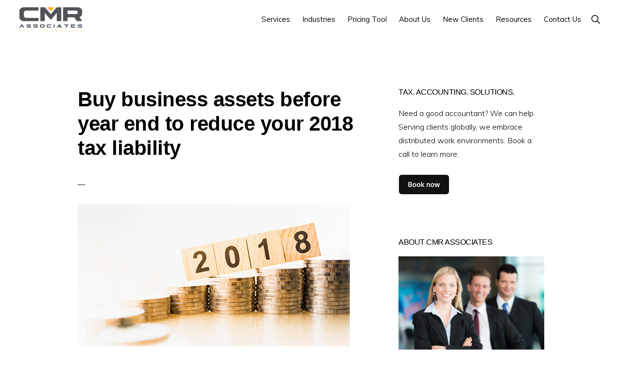

--- FILE ---
content_type: text/html; charset=UTF-8
request_url: https://www.cmrtax.com/news/buy-business-assets-before-year-end-to-reduce-your-2018-tax-liability/
body_size: 65914
content:
<!DOCTYPE html>
<html lang="en-US">
<head >
<meta charset="UTF-8" />
<meta name="viewport" content="width=device-width, initial-scale=1" />
<script>
(()=>{var e={};e.g=function(){if("object"==typeof globalThis)return globalThis;try{return this||new Function("return this")()}catch(e){if("object"==typeof window)return window}}(),function({ampUrl:n,isCustomizePreview:t,isAmpDevMode:r,noampQueryVarName:o,noampQueryVarValue:s,disabledStorageKey:i,mobileUserAgents:a,regexRegex:c}){if("undefined"==typeof sessionStorage)return;const d=new RegExp(c);if(!a.some((e=>{const n=e.match(d);return!(!n||!new RegExp(n[1],n[2]).test(navigator.userAgent))||navigator.userAgent.includes(e)})))return;e.g.addEventListener("DOMContentLoaded",(()=>{const e=document.getElementById("amp-mobile-version-switcher");if(!e)return;e.hidden=!1;const n=e.querySelector("a[href]");n&&n.addEventListener("click",(()=>{sessionStorage.removeItem(i)}))}));const g=r&&["paired-browsing-non-amp","paired-browsing-amp"].includes(window.name);if(sessionStorage.getItem(i)||t||g)return;const u=new URL(location.href),m=new URL(n);m.hash=u.hash,u.searchParams.has(o)&&s===u.searchParams.get(o)?sessionStorage.setItem(i,"1"):m.href!==u.href&&(window.stop(),location.replace(m.href))}({"ampUrl":"https:\/\/www.cmrtax.com\/news\/buy-business-assets-before-year-end-to-reduce-your-2018-tax-liability\/?amp=1","noampQueryVarName":"noamp","noampQueryVarValue":"mobile","disabledStorageKey":"amp_mobile_redirect_disabled","mobileUserAgents":["Mobile","Android","Silk\/","Kindle","BlackBerry","Opera Mini","Opera Mobi"],"regexRegex":"^\\\/((?:.|\\n)+)\\\/([i]*)$","isCustomizePreview":false,"isAmpDevMode":false})})();
</script>
<meta name='robots' content='index, follow, max-image-preview:large, max-snippet:-1, max-video-preview:-1' />

			<style type="text/css">
				.slide-excerpt { width: 30%; }
				.slide-excerpt { top: 0; }
				.slide-excerpt { right: 0; }
				.flexslider { max-width: 1140px; max-height: 445px; }
				.slide-image { max-height: 445px; }
			</style>
	<!-- This site is optimized with the Yoast SEO plugin v25.5 - https://yoast.com/wordpress/plugins/seo/ -->
	<title>Buy business assets before year end to reduce your 2018 tax liability - CMR Associates - Tax | Staffing | 401k Audits</title>
	<link rel="canonical" href="https://www.cmrtax.com/news/buy-business-assets-before-year-end-to-reduce-your-2018-tax-liability/" />
	<meta property="og:locale" content="en_US" />
	<meta property="og:type" content="article" />
	<meta property="og:title" content="Buy business assets before year end to reduce your 2018 tax liability - CMR Associates - Tax | Staffing | 401k Audits" />
	<meta property="og:description" content="Buy business assets before year end to reduce your 2018 tax liability The Tax Cuts and Jobs Act (TCJA) has enhanced two depreciation-related breaks that are popular year-end tax planning tools for businesses. To take advantage of these breaks, you must purchase qualifying assets and place them in service by the end of the tax [&hellip;]" />
	<meta property="og:url" content="https://www.cmrtax.com/news/buy-business-assets-before-year-end-to-reduce-your-2018-tax-liability/" />
	<meta property="og:site_name" content="CMR Associates - Tax | Staffing | 401k Audits" />
	<meta property="article:published_time" content="2018-12-31T03:45:04+00:00" />
	<meta property="article:modified_time" content="2018-12-31T03:45:08+00:00" />
	<meta property="og:image" content="https://www.cmrtax.com/wp-content/uploads/2018/12/Covington-LA-CPA-Tax-Deductions-179.jpg" />
	<meta property="og:image:width" content="560" />
	<meta property="og:image:height" content="292" />
	<meta property="og:image:type" content="image/jpeg" />
	<meta name="author" content="admin" />
	<meta name="twitter:card" content="summary_large_image" />
	<meta name="twitter:label1" content="Written by" />
	<meta name="twitter:data1" content="admin" />
	<meta name="twitter:label2" content="Est. reading time" />
	<meta name="twitter:data2" content="2 minutes" />
	<script type="application/ld+json" class="yoast-schema-graph">{"@context":"https://schema.org","@graph":[{"@type":"Article","@id":"https://www.cmrtax.com/news/buy-business-assets-before-year-end-to-reduce-your-2018-tax-liability/#article","isPartOf":{"@id":"https://www.cmrtax.com/news/buy-business-assets-before-year-end-to-reduce-your-2018-tax-liability/"},"author":{"name":"admin","@id":"https://www.cmrtax.com/#/schema/person/b0079dd033eb4bff815f8de022ae99cf"},"headline":"Buy business assets before year end to reduce your 2018 tax liability","datePublished":"2018-12-31T03:45:04+00:00","dateModified":"2018-12-31T03:45:08+00:00","mainEntityOfPage":{"@id":"https://www.cmrtax.com/news/buy-business-assets-before-year-end-to-reduce-your-2018-tax-liability/"},"wordCount":423,"publisher":{"@id":"https://www.cmrtax.com/#organization"},"image":{"@id":"https://www.cmrtax.com/news/buy-business-assets-before-year-end-to-reduce-your-2018-tax-liability/#primaryimage"},"thumbnailUrl":"https://www.cmrtax.com/wp-content/uploads/2018/12/Covington-LA-CPA-Tax-Deductions-179.jpg","articleSection":["Business Tax Advice"],"inLanguage":"en-US"},{"@type":"WebPage","@id":"https://www.cmrtax.com/news/buy-business-assets-before-year-end-to-reduce-your-2018-tax-liability/","url":"https://www.cmrtax.com/news/buy-business-assets-before-year-end-to-reduce-your-2018-tax-liability/","name":"Buy business assets before year end to reduce your 2018 tax liability - CMR Associates - Tax | Staffing | 401k Audits","isPartOf":{"@id":"https://www.cmrtax.com/#website"},"primaryImageOfPage":{"@id":"https://www.cmrtax.com/news/buy-business-assets-before-year-end-to-reduce-your-2018-tax-liability/#primaryimage"},"image":{"@id":"https://www.cmrtax.com/news/buy-business-assets-before-year-end-to-reduce-your-2018-tax-liability/#primaryimage"},"thumbnailUrl":"https://www.cmrtax.com/wp-content/uploads/2018/12/Covington-LA-CPA-Tax-Deductions-179.jpg","datePublished":"2018-12-31T03:45:04+00:00","dateModified":"2018-12-31T03:45:08+00:00","breadcrumb":{"@id":"https://www.cmrtax.com/news/buy-business-assets-before-year-end-to-reduce-your-2018-tax-liability/#breadcrumb"},"inLanguage":"en-US","potentialAction":[{"@type":"ReadAction","target":["https://www.cmrtax.com/news/buy-business-assets-before-year-end-to-reduce-your-2018-tax-liability/"]}]},{"@type":"ImageObject","inLanguage":"en-US","@id":"https://www.cmrtax.com/news/buy-business-assets-before-year-end-to-reduce-your-2018-tax-liability/#primaryimage","url":"https://www.cmrtax.com/wp-content/uploads/2018/12/Covington-LA-CPA-Tax-Deductions-179.jpg","contentUrl":"https://www.cmrtax.com/wp-content/uploads/2018/12/Covington-LA-CPA-Tax-Deductions-179.jpg","width":560,"height":292},{"@type":"BreadcrumbList","@id":"https://www.cmrtax.com/news/buy-business-assets-before-year-end-to-reduce-your-2018-tax-liability/#breadcrumb","itemListElement":[{"@type":"ListItem","position":1,"name":"Home","item":"https://www.cmrtax.com/"},{"@type":"ListItem","position":2,"name":"Buy business assets before year end to reduce your 2018 tax liability"}]},{"@type":"WebSite","@id":"https://www.cmrtax.com/#website","url":"https://www.cmrtax.com/","name":"CMR Associates - Tax | Staffing | 401k Audits","description":"Accuracy | Solutions | Speed","publisher":{"@id":"https://www.cmrtax.com/#organization"},"potentialAction":[{"@type":"SearchAction","target":{"@type":"EntryPoint","urlTemplate":"https://www.cmrtax.com/?s={search_term_string}"},"query-input":{"@type":"PropertyValueSpecification","valueRequired":true,"valueName":"search_term_string"}}],"inLanguage":"en-US"},{"@type":"Organization","@id":"https://www.cmrtax.com/#organization","name":"CMR Associates, LLC","url":"https://www.cmrtax.com/","logo":{"@type":"ImageObject","inLanguage":"en-US","@id":"https://www.cmrtax.com/#/schema/logo/image/","url":"https://www.cmrtax.com/wp-content/uploads/2022/02/CMR-logo-with-services.jpg","contentUrl":"https://www.cmrtax.com/wp-content/uploads/2022/02/CMR-logo-with-services.jpg","width":1281,"height":358,"caption":"CMR Associates, LLC"},"image":{"@id":"https://www.cmrtax.com/#/schema/logo/image/"}},{"@type":"Person","@id":"https://www.cmrtax.com/#/schema/person/b0079dd033eb4bff815f8de022ae99cf","name":"admin","image":{"@type":"ImageObject","inLanguage":"en-US","@id":"https://www.cmrtax.com/#/schema/person/image/","url":"https://secure.gravatar.com/avatar/5b71332c8df5432f42f1f28d50c768fc1d4afe270f7cdec36b9dfe671f5b5e7d?s=96&d=mm&r=g","contentUrl":"https://secure.gravatar.com/avatar/5b71332c8df5432f42f1f28d50c768fc1d4afe270f7cdec36b9dfe671f5b5e7d?s=96&d=mm&r=g","caption":"admin"},"url":"https://www.cmrtax.com/news/author/admin/"}]}</script>
	<!-- / Yoast SEO plugin. -->


<link rel='dns-prefetch' href='//fonts.googleapis.com' />
<link rel='dns-prefetch' href='//unpkg.com' />
<link rel="alternate" type="application/rss+xml" title="CMR Associates - Tax |  Staffing | 401k Audits &raquo; Feed" href="https://www.cmrtax.com/feed/" />
<link rel="alternate" type="application/rss+xml" title="CMR Associates - Tax |  Staffing | 401k Audits &raquo; Comments Feed" href="https://www.cmrtax.com/comments/feed/" />
<link rel="alternate" title="oEmbed (JSON)" type="application/json+oembed" href="https://www.cmrtax.com/wp-json/oembed/1.0/embed?url=https%3A%2F%2Fwww.cmrtax.com%2Fnews%2Fbuy-business-assets-before-year-end-to-reduce-your-2018-tax-liability%2F" />
<link rel="alternate" title="oEmbed (XML)" type="text/xml+oembed" href="https://www.cmrtax.com/wp-json/oembed/1.0/embed?url=https%3A%2F%2Fwww.cmrtax.com%2Fnews%2Fbuy-business-assets-before-year-end-to-reduce-your-2018-tax-liability%2F&#038;format=xml" />
<style id='wp-img-auto-sizes-contain-inline-css'>
img:is([sizes=auto i],[sizes^="auto," i]){contain-intrinsic-size:3000px 1500px}
/*# sourceURL=wp-img-auto-sizes-contain-inline-css */
</style>
<link rel='stylesheet' id='genesis-blocks-style-css-css' href='https://www.cmrtax.com/wp-content/plugins/genesis-blocks/dist/style-blocks.build.css?ver=1753477313' media='all' />
<link rel='stylesheet' id='monochrome-pro-css' href='https://www.cmrtax.com/wp-content/themes/monochrome-pro/style.css?ver=1.6.1' media='all' />
<style id='monochrome-pro-inline-css'>


		a,
		.entry-meta a:hover,
		.entry-meta a:focus,
		.entry-title a:hover,
		.entry-title a:focus,
		.genesis-nav-menu a:focus,
		.genesis-nav-menu a:hover,
		.genesis-nav-menu .current-menu-item > a,
		.genesis-nav-menu .toggle-header-search:focus,
		.genesis-nav-menu .toggle-header-search:hover,
		.genesis-responsive-menu .genesis-nav-menu a:focus,
		.genesis-responsive-menu .genesis-nav-menu a:hover,
		.sub-menu-toggle:focus,
		.sub-menu-toggle:hover,
		#genesis-mobile-nav-primary:focus,
		#genesis-mobile-nav-primary:hover {
			color: #fdb314;
		}

		@media only screen and (max-width: 1023px) {
			.genesis-responsive-menu .genesis-nav-menu a:focus,
			.genesis-responsive-menu .genesis-nav-menu a:hover,
			.genesis-responsive-menu .genesis-nav-menu .sub-menu .menu-item a:focus,
			.genesis-responsive-menu .genesis-nav-menu .sub-menu .menu-item a:hover,
			.genesis-responsive-menu.nav-primary .genesis-nav-menu .sub-menu .current-menu-item > a {
				color: #fdb314;
			}
		}

		
			.before-footer-cta {
				background-color: #fdb314;
				background: linear-gradient(45deg,#fdb314,#525355);
			}

			.before-footer-cta,
			.before-footer-cta a,
			.before-footer-cta p,
			.before-footer-cta .widget-title {
				color: #000000;
			}
			
		.single .content .entry-content > p:first-of-type {
			font-size: 19px;
			font-style: italic;
			font-weight: 600;
		}
		
/*# sourceURL=monochrome-pro-inline-css */
</style>
<style id='wp-emoji-styles-inline-css'>

	img.wp-smiley, img.emoji {
		display: inline !important;
		border: none !important;
		box-shadow: none !important;
		height: 1em !important;
		width: 1em !important;
		margin: 0 0.07em !important;
		vertical-align: -0.1em !important;
		background: none !important;
		padding: 0 !important;
	}
/*# sourceURL=wp-emoji-styles-inline-css */
</style>
<style id='wp-block-library-inline-css'>
:root{--wp-block-synced-color:#7a00df;--wp-block-synced-color--rgb:122,0,223;--wp-bound-block-color:var(--wp-block-synced-color);--wp-editor-canvas-background:#ddd;--wp-admin-theme-color:#007cba;--wp-admin-theme-color--rgb:0,124,186;--wp-admin-theme-color-darker-10:#006ba1;--wp-admin-theme-color-darker-10--rgb:0,107,160.5;--wp-admin-theme-color-darker-20:#005a87;--wp-admin-theme-color-darker-20--rgb:0,90,135;--wp-admin-border-width-focus:2px}@media (min-resolution:192dpi){:root{--wp-admin-border-width-focus:1.5px}}.wp-element-button{cursor:pointer}:root .has-very-light-gray-background-color{background-color:#eee}:root .has-very-dark-gray-background-color{background-color:#313131}:root .has-very-light-gray-color{color:#eee}:root .has-very-dark-gray-color{color:#313131}:root .has-vivid-green-cyan-to-vivid-cyan-blue-gradient-background{background:linear-gradient(135deg,#00d084,#0693e3)}:root .has-purple-crush-gradient-background{background:linear-gradient(135deg,#34e2e4,#4721fb 50%,#ab1dfe)}:root .has-hazy-dawn-gradient-background{background:linear-gradient(135deg,#faaca8,#dad0ec)}:root .has-subdued-olive-gradient-background{background:linear-gradient(135deg,#fafae1,#67a671)}:root .has-atomic-cream-gradient-background{background:linear-gradient(135deg,#fdd79a,#004a59)}:root .has-nightshade-gradient-background{background:linear-gradient(135deg,#330968,#31cdcf)}:root .has-midnight-gradient-background{background:linear-gradient(135deg,#020381,#2874fc)}:root{--wp--preset--font-size--normal:16px;--wp--preset--font-size--huge:42px}.has-regular-font-size{font-size:1em}.has-larger-font-size{font-size:2.625em}.has-normal-font-size{font-size:var(--wp--preset--font-size--normal)}.has-huge-font-size{font-size:var(--wp--preset--font-size--huge)}.has-text-align-center{text-align:center}.has-text-align-left{text-align:left}.has-text-align-right{text-align:right}.has-fit-text{white-space:nowrap!important}#end-resizable-editor-section{display:none}.aligncenter{clear:both}.items-justified-left{justify-content:flex-start}.items-justified-center{justify-content:center}.items-justified-right{justify-content:flex-end}.items-justified-space-between{justify-content:space-between}.screen-reader-text{border:0;clip-path:inset(50%);height:1px;margin:-1px;overflow:hidden;padding:0;position:absolute;width:1px;word-wrap:normal!important}.screen-reader-text:focus{background-color:#ddd;clip-path:none;color:#444;display:block;font-size:1em;height:auto;left:5px;line-height:normal;padding:15px 23px 14px;text-decoration:none;top:5px;width:auto;z-index:100000}html :where(.has-border-color){border-style:solid}html :where([style*=border-top-color]){border-top-style:solid}html :where([style*=border-right-color]){border-right-style:solid}html :where([style*=border-bottom-color]){border-bottom-style:solid}html :where([style*=border-left-color]){border-left-style:solid}html :where([style*=border-width]){border-style:solid}html :where([style*=border-top-width]){border-top-style:solid}html :where([style*=border-right-width]){border-right-style:solid}html :where([style*=border-bottom-width]){border-bottom-style:solid}html :where([style*=border-left-width]){border-left-style:solid}html :where(img[class*=wp-image-]){height:auto;max-width:100%}:where(figure){margin:0 0 1em}html :where(.is-position-sticky){--wp-admin--admin-bar--position-offset:var(--wp-admin--admin-bar--height,0px)}@media screen and (max-width:600px){html :where(.is-position-sticky){--wp-admin--admin-bar--position-offset:0px}}

/*# sourceURL=wp-block-library-inline-css */
</style><style id='wp-block-image-inline-css'>
.wp-block-image>a,.wp-block-image>figure>a{display:inline-block}.wp-block-image img{box-sizing:border-box;height:auto;max-width:100%;vertical-align:bottom}@media not (prefers-reduced-motion){.wp-block-image img.hide{visibility:hidden}.wp-block-image img.show{animation:show-content-image .4s}}.wp-block-image[style*=border-radius] img,.wp-block-image[style*=border-radius]>a{border-radius:inherit}.wp-block-image.has-custom-border img{box-sizing:border-box}.wp-block-image.aligncenter{text-align:center}.wp-block-image.alignfull>a,.wp-block-image.alignwide>a{width:100%}.wp-block-image.alignfull img,.wp-block-image.alignwide img{height:auto;width:100%}.wp-block-image .aligncenter,.wp-block-image .alignleft,.wp-block-image .alignright,.wp-block-image.aligncenter,.wp-block-image.alignleft,.wp-block-image.alignright{display:table}.wp-block-image .aligncenter>figcaption,.wp-block-image .alignleft>figcaption,.wp-block-image .alignright>figcaption,.wp-block-image.aligncenter>figcaption,.wp-block-image.alignleft>figcaption,.wp-block-image.alignright>figcaption{caption-side:bottom;display:table-caption}.wp-block-image .alignleft{float:left;margin:.5em 1em .5em 0}.wp-block-image .alignright{float:right;margin:.5em 0 .5em 1em}.wp-block-image .aligncenter{margin-left:auto;margin-right:auto}.wp-block-image :where(figcaption){margin-bottom:1em;margin-top:.5em}.wp-block-image.is-style-circle-mask img{border-radius:9999px}@supports ((-webkit-mask-image:none) or (mask-image:none)) or (-webkit-mask-image:none){.wp-block-image.is-style-circle-mask img{border-radius:0;-webkit-mask-image:url('data:image/svg+xml;utf8,<svg viewBox="0 0 100 100" xmlns="http://www.w3.org/2000/svg"><circle cx="50" cy="50" r="50"/></svg>');mask-image:url('data:image/svg+xml;utf8,<svg viewBox="0 0 100 100" xmlns="http://www.w3.org/2000/svg"><circle cx="50" cy="50" r="50"/></svg>');mask-mode:alpha;-webkit-mask-position:center;mask-position:center;-webkit-mask-repeat:no-repeat;mask-repeat:no-repeat;-webkit-mask-size:contain;mask-size:contain}}:root :where(.wp-block-image.is-style-rounded img,.wp-block-image .is-style-rounded img){border-radius:9999px}.wp-block-image figure{margin:0}.wp-lightbox-container{display:flex;flex-direction:column;position:relative}.wp-lightbox-container img{cursor:zoom-in}.wp-lightbox-container img:hover+button{opacity:1}.wp-lightbox-container button{align-items:center;backdrop-filter:blur(16px) saturate(180%);background-color:#5a5a5a40;border:none;border-radius:4px;cursor:zoom-in;display:flex;height:20px;justify-content:center;opacity:0;padding:0;position:absolute;right:16px;text-align:center;top:16px;width:20px;z-index:100}@media not (prefers-reduced-motion){.wp-lightbox-container button{transition:opacity .2s ease}}.wp-lightbox-container button:focus-visible{outline:3px auto #5a5a5a40;outline:3px auto -webkit-focus-ring-color;outline-offset:3px}.wp-lightbox-container button:hover{cursor:pointer;opacity:1}.wp-lightbox-container button:focus{opacity:1}.wp-lightbox-container button:focus,.wp-lightbox-container button:hover,.wp-lightbox-container button:not(:hover):not(:active):not(.has-background){background-color:#5a5a5a40;border:none}.wp-lightbox-overlay{box-sizing:border-box;cursor:zoom-out;height:100vh;left:0;overflow:hidden;position:fixed;top:0;visibility:hidden;width:100%;z-index:100000}.wp-lightbox-overlay .close-button{align-items:center;cursor:pointer;display:flex;justify-content:center;min-height:40px;min-width:40px;padding:0;position:absolute;right:calc(env(safe-area-inset-right) + 16px);top:calc(env(safe-area-inset-top) + 16px);z-index:5000000}.wp-lightbox-overlay .close-button:focus,.wp-lightbox-overlay .close-button:hover,.wp-lightbox-overlay .close-button:not(:hover):not(:active):not(.has-background){background:none;border:none}.wp-lightbox-overlay .lightbox-image-container{height:var(--wp--lightbox-container-height);left:50%;overflow:hidden;position:absolute;top:50%;transform:translate(-50%,-50%);transform-origin:top left;width:var(--wp--lightbox-container-width);z-index:9999999999}.wp-lightbox-overlay .wp-block-image{align-items:center;box-sizing:border-box;display:flex;height:100%;justify-content:center;margin:0;position:relative;transform-origin:0 0;width:100%;z-index:3000000}.wp-lightbox-overlay .wp-block-image img{height:var(--wp--lightbox-image-height);min-height:var(--wp--lightbox-image-height);min-width:var(--wp--lightbox-image-width);width:var(--wp--lightbox-image-width)}.wp-lightbox-overlay .wp-block-image figcaption{display:none}.wp-lightbox-overlay button{background:none;border:none}.wp-lightbox-overlay .scrim{background-color:#fff;height:100%;opacity:.9;position:absolute;width:100%;z-index:2000000}.wp-lightbox-overlay.active{visibility:visible}@media not (prefers-reduced-motion){.wp-lightbox-overlay.active{animation:turn-on-visibility .25s both}.wp-lightbox-overlay.active img{animation:turn-on-visibility .35s both}.wp-lightbox-overlay.show-closing-animation:not(.active){animation:turn-off-visibility .35s both}.wp-lightbox-overlay.show-closing-animation:not(.active) img{animation:turn-off-visibility .25s both}.wp-lightbox-overlay.zoom.active{animation:none;opacity:1;visibility:visible}.wp-lightbox-overlay.zoom.active .lightbox-image-container{animation:lightbox-zoom-in .4s}.wp-lightbox-overlay.zoom.active .lightbox-image-container img{animation:none}.wp-lightbox-overlay.zoom.active .scrim{animation:turn-on-visibility .4s forwards}.wp-lightbox-overlay.zoom.show-closing-animation:not(.active){animation:none}.wp-lightbox-overlay.zoom.show-closing-animation:not(.active) .lightbox-image-container{animation:lightbox-zoom-out .4s}.wp-lightbox-overlay.zoom.show-closing-animation:not(.active) .lightbox-image-container img{animation:none}.wp-lightbox-overlay.zoom.show-closing-animation:not(.active) .scrim{animation:turn-off-visibility .4s forwards}}@keyframes show-content-image{0%{visibility:hidden}99%{visibility:hidden}to{visibility:visible}}@keyframes turn-on-visibility{0%{opacity:0}to{opacity:1}}@keyframes turn-off-visibility{0%{opacity:1;visibility:visible}99%{opacity:0;visibility:visible}to{opacity:0;visibility:hidden}}@keyframes lightbox-zoom-in{0%{transform:translate(calc((-100vw + var(--wp--lightbox-scrollbar-width))/2 + var(--wp--lightbox-initial-left-position)),calc(-50vh + var(--wp--lightbox-initial-top-position))) scale(var(--wp--lightbox-scale))}to{transform:translate(-50%,-50%) scale(1)}}@keyframes lightbox-zoom-out{0%{transform:translate(-50%,-50%) scale(1);visibility:visible}99%{visibility:visible}to{transform:translate(calc((-100vw + var(--wp--lightbox-scrollbar-width))/2 + var(--wp--lightbox-initial-left-position)),calc(-50vh + var(--wp--lightbox-initial-top-position))) scale(var(--wp--lightbox-scale));visibility:hidden}}
/*# sourceURL=https://www.cmrtax.com/wp-includes/blocks/image/style.min.css */
</style>
<style id='global-styles-inline-css'>
:root{--wp--preset--aspect-ratio--square: 1;--wp--preset--aspect-ratio--4-3: 4/3;--wp--preset--aspect-ratio--3-4: 3/4;--wp--preset--aspect-ratio--3-2: 3/2;--wp--preset--aspect-ratio--2-3: 2/3;--wp--preset--aspect-ratio--16-9: 16/9;--wp--preset--aspect-ratio--9-16: 9/16;--wp--preset--color--black: #000000;--wp--preset--color--cyan-bluish-gray: #abb8c3;--wp--preset--color--white: #ffffff;--wp--preset--color--pale-pink: #f78da7;--wp--preset--color--vivid-red: #cf2e2e;--wp--preset--color--luminous-vivid-orange: #ff6900;--wp--preset--color--luminous-vivid-amber: #fcb900;--wp--preset--color--light-green-cyan: #7bdcb5;--wp--preset--color--vivid-green-cyan: #00d084;--wp--preset--color--pale-cyan-blue: #8ed1fc;--wp--preset--color--vivid-cyan-blue: #0693e3;--wp--preset--color--vivid-purple: #9b51e0;--wp--preset--color--theme-primary: #fdb314;--wp--preset--color--theme-secondary: #0066cc;--wp--preset--gradient--vivid-cyan-blue-to-vivid-purple: linear-gradient(135deg,rgb(6,147,227) 0%,rgb(155,81,224) 100%);--wp--preset--gradient--light-green-cyan-to-vivid-green-cyan: linear-gradient(135deg,rgb(122,220,180) 0%,rgb(0,208,130) 100%);--wp--preset--gradient--luminous-vivid-amber-to-luminous-vivid-orange: linear-gradient(135deg,rgb(252,185,0) 0%,rgb(255,105,0) 100%);--wp--preset--gradient--luminous-vivid-orange-to-vivid-red: linear-gradient(135deg,rgb(255,105,0) 0%,rgb(207,46,46) 100%);--wp--preset--gradient--very-light-gray-to-cyan-bluish-gray: linear-gradient(135deg,rgb(238,238,238) 0%,rgb(169,184,195) 100%);--wp--preset--gradient--cool-to-warm-spectrum: linear-gradient(135deg,rgb(74,234,220) 0%,rgb(151,120,209) 20%,rgb(207,42,186) 40%,rgb(238,44,130) 60%,rgb(251,105,98) 80%,rgb(254,248,76) 100%);--wp--preset--gradient--blush-light-purple: linear-gradient(135deg,rgb(255,206,236) 0%,rgb(152,150,240) 100%);--wp--preset--gradient--blush-bordeaux: linear-gradient(135deg,rgb(254,205,165) 0%,rgb(254,45,45) 50%,rgb(107,0,62) 100%);--wp--preset--gradient--luminous-dusk: linear-gradient(135deg,rgb(255,203,112) 0%,rgb(199,81,192) 50%,rgb(65,88,208) 100%);--wp--preset--gradient--pale-ocean: linear-gradient(135deg,rgb(255,245,203) 0%,rgb(182,227,212) 50%,rgb(51,167,181) 100%);--wp--preset--gradient--electric-grass: linear-gradient(135deg,rgb(202,248,128) 0%,rgb(113,206,126) 100%);--wp--preset--gradient--midnight: linear-gradient(135deg,rgb(2,3,129) 0%,rgb(40,116,252) 100%);--wp--preset--font-size--small: 14px;--wp--preset--font-size--medium: 20px;--wp--preset--font-size--large: 22px;--wp--preset--font-size--x-large: 42px;--wp--preset--font-size--normal: 18px;--wp--preset--font-size--larger: 26px;--wp--preset--spacing--20: 0.44rem;--wp--preset--spacing--30: 0.67rem;--wp--preset--spacing--40: 1rem;--wp--preset--spacing--50: 1.5rem;--wp--preset--spacing--60: 2.25rem;--wp--preset--spacing--70: 3.38rem;--wp--preset--spacing--80: 5.06rem;--wp--preset--shadow--natural: 6px 6px 9px rgba(0, 0, 0, 0.2);--wp--preset--shadow--deep: 12px 12px 50px rgba(0, 0, 0, 0.4);--wp--preset--shadow--sharp: 6px 6px 0px rgba(0, 0, 0, 0.2);--wp--preset--shadow--outlined: 6px 6px 0px -3px rgb(255, 255, 255), 6px 6px rgb(0, 0, 0);--wp--preset--shadow--crisp: 6px 6px 0px rgb(0, 0, 0);}:where(.is-layout-flex){gap: 0.5em;}:where(.is-layout-grid){gap: 0.5em;}body .is-layout-flex{display: flex;}.is-layout-flex{flex-wrap: wrap;align-items: center;}.is-layout-flex > :is(*, div){margin: 0;}body .is-layout-grid{display: grid;}.is-layout-grid > :is(*, div){margin: 0;}:where(.wp-block-columns.is-layout-flex){gap: 2em;}:where(.wp-block-columns.is-layout-grid){gap: 2em;}:where(.wp-block-post-template.is-layout-flex){gap: 1.25em;}:where(.wp-block-post-template.is-layout-grid){gap: 1.25em;}.has-black-color{color: var(--wp--preset--color--black) !important;}.has-cyan-bluish-gray-color{color: var(--wp--preset--color--cyan-bluish-gray) !important;}.has-white-color{color: var(--wp--preset--color--white) !important;}.has-pale-pink-color{color: var(--wp--preset--color--pale-pink) !important;}.has-vivid-red-color{color: var(--wp--preset--color--vivid-red) !important;}.has-luminous-vivid-orange-color{color: var(--wp--preset--color--luminous-vivid-orange) !important;}.has-luminous-vivid-amber-color{color: var(--wp--preset--color--luminous-vivid-amber) !important;}.has-light-green-cyan-color{color: var(--wp--preset--color--light-green-cyan) !important;}.has-vivid-green-cyan-color{color: var(--wp--preset--color--vivid-green-cyan) !important;}.has-pale-cyan-blue-color{color: var(--wp--preset--color--pale-cyan-blue) !important;}.has-vivid-cyan-blue-color{color: var(--wp--preset--color--vivid-cyan-blue) !important;}.has-vivid-purple-color{color: var(--wp--preset--color--vivid-purple) !important;}.has-black-background-color{background-color: var(--wp--preset--color--black) !important;}.has-cyan-bluish-gray-background-color{background-color: var(--wp--preset--color--cyan-bluish-gray) !important;}.has-white-background-color{background-color: var(--wp--preset--color--white) !important;}.has-pale-pink-background-color{background-color: var(--wp--preset--color--pale-pink) !important;}.has-vivid-red-background-color{background-color: var(--wp--preset--color--vivid-red) !important;}.has-luminous-vivid-orange-background-color{background-color: var(--wp--preset--color--luminous-vivid-orange) !important;}.has-luminous-vivid-amber-background-color{background-color: var(--wp--preset--color--luminous-vivid-amber) !important;}.has-light-green-cyan-background-color{background-color: var(--wp--preset--color--light-green-cyan) !important;}.has-vivid-green-cyan-background-color{background-color: var(--wp--preset--color--vivid-green-cyan) !important;}.has-pale-cyan-blue-background-color{background-color: var(--wp--preset--color--pale-cyan-blue) !important;}.has-vivid-cyan-blue-background-color{background-color: var(--wp--preset--color--vivid-cyan-blue) !important;}.has-vivid-purple-background-color{background-color: var(--wp--preset--color--vivid-purple) !important;}.has-black-border-color{border-color: var(--wp--preset--color--black) !important;}.has-cyan-bluish-gray-border-color{border-color: var(--wp--preset--color--cyan-bluish-gray) !important;}.has-white-border-color{border-color: var(--wp--preset--color--white) !important;}.has-pale-pink-border-color{border-color: var(--wp--preset--color--pale-pink) !important;}.has-vivid-red-border-color{border-color: var(--wp--preset--color--vivid-red) !important;}.has-luminous-vivid-orange-border-color{border-color: var(--wp--preset--color--luminous-vivid-orange) !important;}.has-luminous-vivid-amber-border-color{border-color: var(--wp--preset--color--luminous-vivid-amber) !important;}.has-light-green-cyan-border-color{border-color: var(--wp--preset--color--light-green-cyan) !important;}.has-vivid-green-cyan-border-color{border-color: var(--wp--preset--color--vivid-green-cyan) !important;}.has-pale-cyan-blue-border-color{border-color: var(--wp--preset--color--pale-cyan-blue) !important;}.has-vivid-cyan-blue-border-color{border-color: var(--wp--preset--color--vivid-cyan-blue) !important;}.has-vivid-purple-border-color{border-color: var(--wp--preset--color--vivid-purple) !important;}.has-vivid-cyan-blue-to-vivid-purple-gradient-background{background: var(--wp--preset--gradient--vivid-cyan-blue-to-vivid-purple) !important;}.has-light-green-cyan-to-vivid-green-cyan-gradient-background{background: var(--wp--preset--gradient--light-green-cyan-to-vivid-green-cyan) !important;}.has-luminous-vivid-amber-to-luminous-vivid-orange-gradient-background{background: var(--wp--preset--gradient--luminous-vivid-amber-to-luminous-vivid-orange) !important;}.has-luminous-vivid-orange-to-vivid-red-gradient-background{background: var(--wp--preset--gradient--luminous-vivid-orange-to-vivid-red) !important;}.has-very-light-gray-to-cyan-bluish-gray-gradient-background{background: var(--wp--preset--gradient--very-light-gray-to-cyan-bluish-gray) !important;}.has-cool-to-warm-spectrum-gradient-background{background: var(--wp--preset--gradient--cool-to-warm-spectrum) !important;}.has-blush-light-purple-gradient-background{background: var(--wp--preset--gradient--blush-light-purple) !important;}.has-blush-bordeaux-gradient-background{background: var(--wp--preset--gradient--blush-bordeaux) !important;}.has-luminous-dusk-gradient-background{background: var(--wp--preset--gradient--luminous-dusk) !important;}.has-pale-ocean-gradient-background{background: var(--wp--preset--gradient--pale-ocean) !important;}.has-electric-grass-gradient-background{background: var(--wp--preset--gradient--electric-grass) !important;}.has-midnight-gradient-background{background: var(--wp--preset--gradient--midnight) !important;}.has-small-font-size{font-size: var(--wp--preset--font-size--small) !important;}.has-medium-font-size{font-size: var(--wp--preset--font-size--medium) !important;}.has-large-font-size{font-size: var(--wp--preset--font-size--large) !important;}.has-x-large-font-size{font-size: var(--wp--preset--font-size--x-large) !important;}
/*# sourceURL=global-styles-inline-css */
</style>

<style id='classic-theme-styles-inline-css'>
/*! This file is auto-generated */
.wp-block-button__link{color:#fff;background-color:#32373c;border-radius:9999px;box-shadow:none;text-decoration:none;padding:calc(.667em + 2px) calc(1.333em + 2px);font-size:1.125em}.wp-block-file__button{background:#32373c;color:#fff;text-decoration:none}
/*# sourceURL=/wp-includes/css/classic-themes.min.css */
</style>
<link crossorigin="anonymous" rel='stylesheet' id='monochrome-fonts-css' href='//fonts.googleapis.com/css?family=Muli%3A300%2C300i%2C400%2C400i%2C600%2C600i%7COpen+Sans+Condensed%3A300&#038;ver=1.6.1' media='all' />
<link rel='stylesheet' id='monochrome-ionicons-css' href='//unpkg.com/ionicons@4.1.2/dist/css/ionicons.min.css?ver=1.6.1' media='all' />
<link rel='stylesheet' id='monochrome-pro-gutenberg-css' href='https://www.cmrtax.com/wp-content/themes/monochrome-pro/lib/gutenberg/front-end.css?ver=1.6.1' media='all' />
<style id='monochrome-pro-gutenberg-inline-css'>
.gb-block-post-grid .gb-post-grid-items .gb-block-post-grid-title a:hover {
	color: #fdb314;
}

.site-container .wp-block-button .wp-block-button__link {
	background-color: #0066cc;
}

.wp-block-button .wp-block-button__link:not(.has-background),
.wp-block-button .wp-block-button__link:not(.has-background):focus,
.wp-block-button .wp-block-button__link:not(.has-background):hover {
	color: #ffffff;
}

.site-container .wp-block-button.is-style-outline .wp-block-button__link {
	color: #0066cc;
}

.site-container .wp-block-button.is-style-outline .wp-block-button__link:focus,
.site-container .wp-block-button.is-style-outline .wp-block-button__link:hover {
	color: #2389ef;
}

.site-container .wp-block-pullquote.is-style-solid-color {
	background-color: #0066cc;
}		.site-container .has-small-font-size {
			font-size: 14px;
		}		.site-container .has-normal-font-size {
			font-size: 18px;
		}		.site-container .has-large-font-size {
			font-size: 22px;
		}		.site-container .has-larger-font-size {
			font-size: 26px;
		}		.site-container .has-theme-primary-color,
		.site-container .wp-block-button .wp-block-button__link.has-theme-primary-color,
		.site-container .wp-block-button.is-style-outline .wp-block-button__link.has-theme-primary-color {
			color: #fdb314;
		}

		.site-container .has-theme-primary-background-color,
		.site-container .wp-block-button .wp-block-button__link.has-theme-primary-background-color,
		.site-container .wp-block-pullquote.is-style-solid-color.has-theme-primary-background-color {
			background-color: #fdb314;
		}		.site-container .has-theme-secondary-color,
		.site-container .wp-block-button .wp-block-button__link.has-theme-secondary-color,
		.site-container .wp-block-button.is-style-outline .wp-block-button__link.has-theme-secondary-color {
			color: #0066cc;
		}

		.site-container .has-theme-secondary-background-color,
		.site-container .wp-block-button .wp-block-button__link.has-theme-secondary-background-color,
		.site-container .wp-block-pullquote.is-style-solid-color.has-theme-secondary-background-color {
			background-color: #0066cc;
		}
/*# sourceURL=monochrome-pro-gutenberg-inline-css */
</style>
<link rel='stylesheet' id='wp-block-heading-css' href='https://www.cmrtax.com/wp-includes/blocks/heading/style.min.css?ver=6.9' media='all' />
<link rel='stylesheet' id='wp-block-paragraph-css' href='https://www.cmrtax.com/wp-includes/blocks/paragraph/style.min.css?ver=6.9' media='all' />
<link rel='stylesheet' id='slider_styles-css' href='https://www.cmrtax.com/wp-content/plugins/genesis-responsive-slider/assets/style.css?ver=1.0.1' media='all' />
<script src="https://www.cmrtax.com/wp-includes/js/jquery/jquery.min.js?ver=3.7.1" id="jquery-core-js"></script>
<script src="https://www.cmrtax.com/wp-includes/js/jquery/jquery-migrate.min.js?ver=3.4.1" id="jquery-migrate-js"></script>
<link rel="https://api.w.org/" href="https://www.cmrtax.com/wp-json/" /><link rel="alternate" title="JSON" type="application/json" href="https://www.cmrtax.com/wp-json/wp/v2/posts/3041" /><link rel="EditURI" type="application/rsd+xml" title="RSD" href="https://www.cmrtax.com/xmlrpc.php?rsd" />
<meta name="generator" content="WordPress 6.9" />
<link rel='shortlink' href='https://www.cmrtax.com/?p=3041' />
<link rel="alternate" type="text/html" media="only screen and (max-width: 640px)" href="https://www.cmrtax.com/news/buy-business-assets-before-year-end-to-reduce-your-2018-tax-liability/?amp=1"><!-- Google tag (gtag.js) -->
<script async src="https://www.googletagmanager.com/gtag/js?id=AW-10840416531">
</script>
<script>
  window.dataLayer = window.dataLayer || [];
  function gtag(){dataLayer.push(arguments);}
  gtag('js', new Date());

  gtag('config', 'AW-10840416531');
</script>
<!-- WordPress Facebook Integration Begin -->
<!-- Facebook Pixel Code -->
<script>
!function(f,b,e,v,n,t,s){if(f.fbq)return;n=f.fbq=function(){n.callMethod?
n.callMethod.apply(n,arguments):n.queue.push(arguments)};if(!f._fbq)f._fbq=n;
n.push=n;n.loaded=!0;n.version='2.0';n.queue=[];t=b.createElement(e);t.async=!0;
t.src=v;s=b.getElementsByTagName(e)[0];s.parentNode.insertBefore(t,s)}(window,
document,'script','https://connect.facebook.net/en_US/fbevents.js');
fbq('init', '959443617438927', {}, {
    "agent": "wordpress-6.9-1.7.5"
});

fbq('track', 'PageView', {
    "source": "wordpress",
    "version": "6.9",
    "pluginVersion": "1.7.5"
});

<!-- Support AJAX add to cart -->
if(typeof jQuery != 'undefined') {
  jQuery(document).ready(function($){
    jQuery('body').on('added_to_cart', function(event) {

      // Ajax action.
      $.get('?wc-ajax=fb_inject_add_to_cart_event', function(data) {
        $('head').append(data);
      });

    });
  });
}
<!-- End Support AJAX add to cart -->

</script>
<!-- DO NOT MODIFY -->
<!-- End Facebook Pixel Code -->
<!-- WordPress Facebook Integration end -->
      
<!-- Facebook Pixel Code -->
<noscript>
<img height="1" width="1" style="display:none"
src="https://www.facebook.com/tr?id=959443617438927&ev=PageView&noscript=1"/>
</noscript>
<!-- DO NOT MODIFY -->
<!-- End Facebook Pixel Code -->
    <link rel="amphtml" href="https://www.cmrtax.com/news/buy-business-assets-before-year-end-to-reduce-your-2018-tax-liability/?amp=1"><style>#amp-mobile-version-switcher{left:0;position:absolute;width:100%;z-index:100}#amp-mobile-version-switcher>a{background-color:#444;border:0;color:#eaeaea;display:block;font-family:-apple-system,BlinkMacSystemFont,Segoe UI,Roboto,Oxygen-Sans,Ubuntu,Cantarell,Helvetica Neue,sans-serif;font-size:16px;font-weight:600;padding:15px 0;text-align:center;-webkit-text-decoration:none;text-decoration:none}#amp-mobile-version-switcher>a:active,#amp-mobile-version-switcher>a:focus,#amp-mobile-version-switcher>a:hover{-webkit-text-decoration:underline;text-decoration:underline}</style><link rel="icon" href="https://www.cmrtax.com/wp-content/uploads/2023/03/cropped-PRINTABLE-RESOLUTION-FILE-scaled-1-32x32.jpg" sizes="32x32" />
<link rel="icon" href="https://www.cmrtax.com/wp-content/uploads/2023/03/cropped-PRINTABLE-RESOLUTION-FILE-scaled-1-192x192.jpg" sizes="192x192" />
<link rel="apple-touch-icon" href="https://www.cmrtax.com/wp-content/uploads/2023/03/cropped-PRINTABLE-RESOLUTION-FILE-scaled-1-180x180.jpg" />
<meta name="msapplication-TileImage" content="https://www.cmrtax.com/wp-content/uploads/2023/03/cropped-PRINTABLE-RESOLUTION-FILE-scaled-1-270x270.jpg" />
</head>
<body class="wp-singular post-template-default single single-post postid-3041 single-format-standard wp-custom-logo wp-embed-responsive wp-theme-genesis wp-child-theme-monochrome-pro header-full-width content-sidebar genesis-breadcrumbs-visible featured-image"><div class="site-container"><ul class="genesis-skip-link"><li><a href="#genesis-nav-primary" class="screen-reader-shortcut"> Skip to primary navigation</a></li><li><a href="#genesis-content" class="screen-reader-shortcut"> Skip to main content</a></li><li><a href="#genesis-sidebar-primary" class="screen-reader-shortcut"> Skip to primary sidebar</a></li></ul><header class="site-header"><div class="wrap"><div class="title-area"><a href="https://www.cmrtax.com/" class="custom-logo-link" rel="home"><img width="2823" height="1098" src="https://www.cmrtax.com/wp-content/uploads/2023/05/LOGO-TRANSPPARENCY.png" class="custom-logo" alt="CMR ASSOCIATES CPA - TAX ACCOUNTING | SPEED ACCURACY | SOLUTIONS" decoding="async" fetchpriority="high" srcset="https://www.cmrtax.com/wp-content/uploads/2023/05/LOGO-TRANSPPARENCY.png 2823w, https://www.cmrtax.com/wp-content/uploads/2023/05/LOGO-TRANSPPARENCY-300x117.png 300w, https://www.cmrtax.com/wp-content/uploads/2023/05/LOGO-TRANSPPARENCY-1024x398.png 1024w, https://www.cmrtax.com/wp-content/uploads/2023/05/LOGO-TRANSPPARENCY-768x299.png 768w, https://www.cmrtax.com/wp-content/uploads/2023/05/LOGO-TRANSPPARENCY-1536x597.png 1536w, https://www.cmrtax.com/wp-content/uploads/2023/05/LOGO-TRANSPPARENCY-2048x797.png 2048w" sizes="(max-width: 2823px) 100vw, 2823px" /></a><p class="site-title">CMR Associates - Tax |  Staffing | 401k Audits</p><p class="site-description">Accuracy | Solutions | Speed</p></div><nav class="nav-primary" aria-label="Main" id="genesis-nav-primary"><div class="wrap"><ul id="menu-primary-navigation" class="menu genesis-nav-menu menu-primary js-superfish"><li id="menu-item-3809" class="menu-item menu-item-type-post_type menu-item-object-page menu-item-has-children menu-item-3809"><a href="https://www.cmrtax.com/services/"><span >Services</span></a>
<ul class="sub-menu">
	<li id="menu-item-3785" class="menu-item menu-item-type-post_type menu-item-object-page menu-item-3785"><a href="https://www.cmrtax.com/services/tax-accounting/"><span >Tax Accounting</span></a></li>
	<li id="menu-item-3789" class="menu-item menu-item-type-post_type menu-item-object-page menu-item-3789"><a href="https://www.cmrtax.com/services/business-accounting/"><span >Business Accounting and Fractional CFO</span></a></li>
	<li id="menu-item-3780" class="menu-item menu-item-type-post_type menu-item-object-page menu-item-3780"><a href="https://www.cmrtax.com/services/business-system-implementation/"><span >Business System Implementation</span></a></li>
	<li id="menu-item-4003" class="menu-item menu-item-type-post_type menu-item-object-page menu-item-4003"><a href="https://www.cmrtax.com/401k-audit-services/"><span >401(k) Audit Services</span></a></li>
	<li id="menu-item-3607" class="menu-item menu-item-type-post_type menu-item-object-page menu-item-3607"><a href="https://www.cmrtax.com/services/remote-cpa-staffing/"><span >Remote CPA Staffing</span></a></li>
	<li id="menu-item-3893" class="menu-item menu-item-type-post_type menu-item-object-page menu-item-3893"><a href="https://www.cmrtax.com/services/business-valuation-louisiana/"><span >Business Valuation</span></a></li>
</ul>
</li>
<li id="menu-item-3808" class="menu-item menu-item-type-post_type menu-item-object-page menu-item-has-children menu-item-3808"><a href="https://www.cmrtax.com/industries/"><span >Industries</span></a>
<ul class="sub-menu">
	<li id="menu-item-3777" class="menu-item menu-item-type-post_type menu-item-object-page menu-item-3777"><a href="https://www.cmrtax.com/industries/construction-job-costing-accountant/"><span >Construction &#038; Job Costing Industries</span></a></li>
	<li id="menu-item-3795" class="menu-item menu-item-type-post_type menu-item-object-page menu-item-3795"><a href="https://www.cmrtax.com/industries/real-estate-accountant/"><span >Real Estate Accounting</span></a></li>
	<li id="menu-item-3799" class="menu-item menu-item-type-post_type menu-item-object-page menu-item-3799"><a href="https://www.cmrtax.com/industries/restaurant-accountant-cpa/"><span >Restaurants and Hospitality Accounting</span></a></li>
	<li id="menu-item-3167" class="menu-item menu-item-type-post_type menu-item-object-page menu-item-3167"><a href="https://www.cmrtax.com/industries/doctor-accountant-louisiana/"><span >Doctors</span></a></li>
	<li id="menu-item-3891" class="menu-item menu-item-type-post_type menu-item-object-page menu-item-3891"><a href="https://www.cmrtax.com/industries/retail-accountant-louisiana/"><span >Retail</span></a></li>
	<li id="menu-item-3892" class="menu-item menu-item-type-post_type menu-item-object-page menu-item-3892"><a href="https://www.cmrtax.com/industries/musician-accountant-louisiana/"><span >Musicians</span></a></li>
</ul>
</li>
<li id="menu-item-3994" class="menu-item menu-item-type-post_type menu-item-object-page menu-item-3994"><a href="https://www.cmrtax.com/pricing-tool/"><span >Pricing Tool</span></a></li>
<li id="menu-item-516" class="menu-item menu-item-type-post_type menu-item-object-page menu-item-516"><a href="https://www.cmrtax.com/about-us/"><span >About Us</span></a></li>
<li id="menu-item-3969" class="menu-item menu-item-type-custom menu-item-object-custom menu-item-has-children menu-item-3969"><a href="#"><span >New Clients</span></a>
<ul class="sub-menu">
	<li id="menu-item-3839" class="menu-item menu-item-type-post_type menu-item-object-page menu-item-3839"><a href="https://www.cmrtax.com/newclient/"><span >Onboarding</span></a></li>
</ul>
</li>
<li id="menu-item-3967" class="menu-item menu-item-type-custom menu-item-object-custom menu-item-has-children menu-item-3967"><a href="#"><span >Resources</span></a>
<ul class="sub-menu">
	<li id="menu-item-3914" class="menu-item menu-item-type-post_type menu-item-object-page menu-item-3914"><a href="https://www.cmrtax.com/client-portal/"><span >Client Portal</span></a></li>
	<li id="menu-item-3968" class="menu-item menu-item-type-post_type menu-item-object-page menu-item-3968"><a href="https://www.cmrtax.com/irs-authorization/"><span >IRS Authorization</span></a></li>
</ul>
</li>
<li id="menu-item-562" class="menu-item menu-item-type-post_type menu-item-object-page menu-item-562"><a href="https://www.cmrtax.com/contact-us/"><span >Contact Us</span></a></li>
<li class="menu-item"><a href="#header-search-wrap" aria-controls="header-search-wrap" aria-expanded="false" role="button" class="toggle-header-search"><span class="screen-reader-text">Show Search</span><span class="ionicons ion-ios-search"></span></a></li></ul></div></nav><div id="header-search-wrap" class="header-search-wrap"><form class="search-form" method="get" action="https://www.cmrtax.com/" role="search"><label class="search-form-label screen-reader-text" for="searchform-1">Search this website</label><input class="search-form-input" type="search" name="s" id="searchform-1" placeholder="Search this website"><input class="search-form-submit" type="submit" value="Search"><meta content="https://www.cmrtax.com/?s={s}"></form> <a href="#" role="button" aria-expanded="false" aria-controls="header-search-wrap" class="toggle-header-search close"><span class="screen-reader-text">Hide Search</span><span class="ionicons ion-ios-close"></span></a></div></div></header><div class="site-inner"><div class="content-sidebar-wrap"><main class="content" id="genesis-content"><div class="breadcrumb">You are here: <span class="breadcrumb-link-wrap"><a class="breadcrumb-link" href="https://www.cmrtax.com/"><span class="breadcrumb-link-text-wrap">Home</span></a><meta ></span> <span aria-label="breadcrumb separator">/</span> <span class="breadcrumb-link-wrap"><a class="breadcrumb-link" href="https://www.cmrtax.com/news/category/business-tax-advice/"><span class="breadcrumb-link-text-wrap">Business Tax Advice</span></a><meta ></span> <span aria-label="breadcrumb separator">/</span> Buy business assets before year end to reduce your 2018 tax liability</div><article class="post-3041 post type-post status-publish format-standard has-post-thumbnail category-business-tax-advice entry" aria-label="Buy business assets before year end to reduce your 2018 tax liability"><header class="entry-header"><h1 class="entry-title">Buy business assets before year end to reduce your 2018 tax liability</h1>
</header><div class="entry-content">
<figure class="wp-block-image"><img decoding="async" width="560" height="292" src="https://www.cmrtax.com/wp-content/uploads/2018/12/Covington-LA-CPA-Tax-Deductions-179.jpg" alt="" class="wp-image-3042" srcset="https://www.cmrtax.com/wp-content/uploads/2018/12/Covington-LA-CPA-Tax-Deductions-179.jpg 560w, https://www.cmrtax.com/wp-content/uploads/2018/12/Covington-LA-CPA-Tax-Deductions-179-300x156.jpg 300w" sizes="(max-width: 560px) 100vw, 560px" /></figure>



<h2 class="wp-block-heading">Buy business assets before year end to reduce your 2018 tax liability</h2>



<p>The Tax Cuts and Jobs Act (TCJA) has enhanced two depreciation-related breaks that are popular year-end tax planning tools for businesses. To take advantage of these breaks, you must purchase qualifying assets and place them in service by the end of the tax year. That means there’s still time to reduce your 2018 tax liability with these breaks, but you need to act soon.</p>



<p><strong>Section 179 expensing</strong></p>



<p>Sec. 179 expensing is valuable because it allows businesses to deduct up to 100% of the cost of qualifying assets in Year 1 instead of depreciating the cost over a number of years. Sec. 179 expensing can be used for assets such as equipment, furniture and software. Beginning in 2018, the TCJA expanded the list of qualifying assets to include qualified improvement property, certain property used primarily to furnish lodging and the following improvements to nonresidential real property: roofs, HVAC equipment, fire protection and alarm systems, and security systems.</p>



<p>The maximum Sec. 179 deduction for 2018 is $1 million, up from $510,000 for 2017. The deduction begins to phase out dollar-for-dollar for 2018 when total asset acquisitions for the tax year exceed $2.5 million, up from $2.03 million for 2017.</p>



<p><strong>100% bonus depreciation</strong></p>



<p>For qualified assets that your business places in service in 2018, the TCJA allows you to claim 100% first-year bonus depreciation  compared to 50% in 2017. This break is available when buying computer systems, software, machinery, equipment and office furniture. The TCJA has expanded eligible assets to include <em>used</em> assets; previously, only <em>new</em> assets were eligible.</p>



<p>However, due to a TCJA drafting error, qualified improvement property will be eligible only if a technical correction is issued. Also be aware that, under the TCJA, certain businesses aren’t eligible for bonus depreciation in 2018, such as real estate businesses that elect to deduct 100% of their business interest and auto dealerships with floor plan financing (if the dealership has average annual gross receipts of more than $25 million for the three previous tax years).</p>



<p><strong>Traditional, powerful strategy</strong></p>



<p>Keep in mind that Sec. 179 expensing and bonus depreciation can also be used for business vehicles. So purchasing vehicles before year end could reduce your 2018 tax liability. But, depending on the type of vehicle, additional limits may apply.</p>



<p>Investing in business assets is a traditional and powerful year-end tax planning strategy, and it might make even more sense in 2018 because of the TCJA enhancements to Sec. 179 expensing and bonus depreciation. If you have questions about these breaks or other ways to maximize your depreciation deductions, please contact us.</p>
</div><footer class="entry-footer"><p class="entry-meta"><span class="entry-categories"><a href="https://www.cmrtax.com/news/category/business-tax-advice/" rel="category tag">Business Tax Advice</a></span> </p></footer></article></main><aside class="sidebar sidebar-primary widget-area" role="complementary" aria-label="Primary Sidebar" id="genesis-sidebar-primary"><h2 class="genesis-sidebar-title screen-reader-text">Primary Sidebar</h2><section id="text-20" class="widget widget_text"><div class="widget-wrap"><h3 class="widgettitle widget-title">Tax. Accounting. Solutions.</h3>
			<div class="textwidget"><p>Need a good accountant? We can help. Serving clients globally, we embrace distributed work environments. Book a call to learn more.</p>
<p><script id="setmore_script" type="text/javascript" src = "https://www.cmrtax.com/wp-content/plugins/setmore-appointments/script/setmoreFancyBox.js"></script><a id="Setmore_button_iframe" style="float:none" href=https://booking.setmore.com/scheduleappointment/9d2630a9-78c9-443e-8bb1-868f38992360?lang=> <img decoding="async" border="none" src="https://assets.setmore.com/integration/images/newdesign/others/book-now-button.svg" alt="Book an appointment with Personnel Calendar using SetMore" /></a></p>
</div>
		</div></section>
<section id="featured-page-16" class="widget featured-content featuredpage"><div class="widget-wrap"><h3 class="widgettitle widget-title">About CMR Associates</h3>
<article class="post-512 page type-page status-publish has-post-thumbnail entry" aria-label="About Us"><a href="https://www.cmrtax.com/about-us/" class="aligncenter"><img width="300" height="213" src="https://www.cmrtax.com/wp-content/uploads/2017/07/Covington-CPA-and-Tax-Accountants-Team-300x213.jpeg" class="entry-image attachment-page" alt="Covington CPA and Tax Accountants Team" decoding="async" loading="lazy" srcset="https://www.cmrtax.com/wp-content/uploads/2017/07/Covington-CPA-and-Tax-Accountants-Team-300x213.jpeg 300w, https://www.cmrtax.com/wp-content/uploads/2017/07/Covington-CPA-and-Tax-Accountants-Team-768x546.jpeg 768w, https://www.cmrtax.com/wp-content/uploads/2017/07/Covington-CPA-and-Tax-Accountants-Team-1024x728.jpeg 1024w" sizes="auto, (max-width: 300px) 100vw, 300px" /></a><div class="entry-content"><p>Tax Accounting and Business Consulting:



We provide tax accounting, business accounting, Outsourced CFO, back-office CPA staffing, business system implementation, payroll, business valuation, consulting, and strategic planning services. &#x02026;</p><p class="more-link-wrap"></p></div></article></div></section>
<section id="featured-page-24" class="widget featured-content featuredpage"><div class="widget-wrap"><h3 class="widgettitle widget-title">Publication by CMR Associates</h3>
<article class="post-3644 page type-page status-publish has-post-thumbnail entry" aria-label="Publications"><a href="https://www.cmrtax.com/publications/" class="alignnone"><img width="300" height="200" src="https://www.cmrtax.com/wp-content/uploads/2022/10/excited-hugging-couple-holding-papers-300x200.jpg" class="entry-image attachment-page" alt="Charles Renwick CPA" decoding="async" loading="lazy" srcset="https://www.cmrtax.com/wp-content/uploads/2022/10/excited-hugging-couple-holding-papers-300x200.jpg 300w, https://www.cmrtax.com/wp-content/uploads/2022/10/excited-hugging-couple-holding-papers.jpg 741w" sizes="auto, (max-width: 300px) 100vw, 300px" /></a><div class="entry-content"><p>All of the latest publications from the directors and staff at CMR &#x02026;</p><p class="more-link-wrap"></p></div></article></div></section>
<section id="categories-3" class="widget widget_categories"><div class="widget-wrap"><h3 class="widgettitle widget-title">TAX NEWS AND ADVICE</h3>
<nav aria-label="TAX NEWS AND ADVICE">
			<ul>
					<li class="cat-item cat-item-30"><a href="https://www.cmrtax.com/news/category/business-tax-advice/">Business Tax Advice</a>
</li>
	<li class="cat-item cat-item-29"><a href="https://www.cmrtax.com/news/category/individual-tax-advice/">Individual Tax Advice</a>
</li>
	<li class="cat-item cat-item-58"><a href="https://www.cmrtax.com/news/category/outsourced-accounting/">Outsourced Accounting</a>
</li>
	<li class="cat-item cat-item-55"><a href="https://www.cmrtax.com/news/category/personal-finance/">Personal Finance</a>
</li>
	<li class="cat-item cat-item-59"><a href="https://www.cmrtax.com/news/category/cpa-remote-work/">Remote Work</a>
</li>
			</ul>

			</nav></div></section>
<section id="text-16" class="widget widget_text"><div class="widget-wrap">			<div class="textwidget"><p><a href="https://www.cmrtax.com/tc">Terms and Conditions</a><br />
<a href="https://craf.io/" target="_blank" rel="noopener">Outsourced Accountant CPA</a><br />
<a href="https://potus.tax" target="_blank" rel="noopener">All the Presidents&#8217; Taxes</a><br />
<a href="https://www.cmrtax.com/401k-audit-services/">401k Audit Services CPA</a></p>
</div>
		</div></section>
</aside></div></div><div class="before-footer-cta"><div class="wrap"><section id="custom_html-4" class="widget_text widget widget_custom_html"><div class="widget_text widget-wrap"><div class="textwidget custom-html-widget"><p>Get solutions today with CMR Assocaites. <span class="footer-cta-button"><a class="button" href="https://www.cmrtax.com/contact-us/">Learn More</a></span></p></div></div></section>
</div></div></div><footer class="site-footer"><div class="wrap"><p><a class="footer-logo-link" href="https://www.cmrtax.com/"><img class="footer-logo" src="https://www.cmrtax.com/wp-content/uploads/2023/05/LOGO-TRANSPPARENCY.png" alt="CMR Associates - Tax |  Staffing | 401k Audits" /></a></p><p>&#xA9;&nbsp;2026 · <a href="https://www.cmrtax.com/page-sitemap.xml">Sitemap</a></p><nav class="nav-secondary" aria-label="Secondary"><div class="wrap"><ul id="menu-primary-navigation-1" class="menu genesis-nav-menu menu-secondary js-superfish"><li class="menu-item menu-item-type-post_type menu-item-object-page menu-item-3809"><a href="https://www.cmrtax.com/services/"><span >Services</span></a></li>
<li class="menu-item menu-item-type-post_type menu-item-object-page menu-item-3808"><a href="https://www.cmrtax.com/industries/"><span >Industries</span></a></li>
<li class="menu-item menu-item-type-post_type menu-item-object-page menu-item-3994"><a href="https://www.cmrtax.com/pricing-tool/"><span >Pricing Tool</span></a></li>
<li class="menu-item menu-item-type-post_type menu-item-object-page menu-item-516"><a href="https://www.cmrtax.com/about-us/"><span >About Us</span></a></li>
<li class="menu-item menu-item-type-custom menu-item-object-custom menu-item-3969"><a href="#"><span >New Clients</span></a></li>
<li class="menu-item menu-item-type-custom menu-item-object-custom menu-item-3967"><a href="#"><span >Resources</span></a></li>
<li class="menu-item menu-item-type-post_type menu-item-object-page menu-item-562"><a href="https://www.cmrtax.com/contact-us/"><span >Contact Us</span></a></li>
</ul></div></nav></div></footer><script type="speculationrules">
{"prefetch":[{"source":"document","where":{"and":[{"href_matches":"/*"},{"not":{"href_matches":["/wp-*.php","/wp-admin/*","/wp-content/uploads/*","/wp-content/*","/wp-content/plugins/*","/wp-content/themes/monochrome-pro/*","/wp-content/themes/genesis/*","/*\\?(.+)"]}},{"not":{"selector_matches":"a[rel~=\"nofollow\"]"}},{"not":{"selector_matches":".no-prefetch, .no-prefetch a"}}]},"eagerness":"conservative"}]}
</script>
<script>
( function() {
	const events = [ 'mouseover', 'keydown', 'touchstart', 'touchmove', 'wheel' ];
	function scc_trcking_init() {
		clearTimeout( timeout );
		events.forEach( function( event ) {
			window.removeEventListener( event, scc_trcking_init, {
				passive: true,
			} );
		} );
		const visitorSource = 'scc_visit_source';
		const currentCookieState = document.cookie.split( ';' ).map( ( c ) => c.split( '=' ) ).filter( ( cookieKeyValue ) => {
			let cookieKey = cookieKeyValue[ 0 ];
			// removing space at the beginning, if found
			cookieKey = cookieKey.charAt( 0 ) == ' ' ? cookieKey.substring( 1, cookieKey.length ) : cookieKey;
			return cookieKey == visitorSource;
		} ).flat()[ 1 ];
		// visitorTrafficData keeps record of the first page user has visited, and the referral page before he had submitted the quote request
		const visitorTrafficData = JSON.stringify( {
			initialPage: window.location.href,
			initialReferrer: document.referrer,
		} );
		const date = new Date();
		const days = 360;
		date.setTime( date.getTime() + ( days * 24 * 60 * 60 * 1000 ) );
		const expires = ';expires=' + date.toGMTString();
		const secure = window.location.protocol == 'https:' ? ';secure' : '';
		if ( ! Boolean( currentCookieState ) ) {
			document.cookie = visitorSource + '=' + visitorTrafficData + expires + ';path=/;samesite=strict' + secure;
		}
	}
	const timeout = setTimeout( scc_trcking_init, 1e4 );
	events.forEach( function( event ) {
		window.addEventListener( event, scc_trcking_init, {
			passive: true,
		} );
	} );
}
() );
</script>
	<script type="text/javascript">
		function genesisBlocksShare( url, title, w, h ){
			var left = ( window.innerWidth / 2 )-( w / 2 );
			var top  = ( window.innerHeight / 2 )-( h / 2 );
			return window.open(url, title, 'toolbar=no, location=no, directories=no, status=no, menubar=no, scrollbars=no, resizable=no, copyhistory=no, width=600, height=600, top='+top+', left='+left);
		}
	</script>
	<script type='text/javascript'>jQuery(document).ready(function($) {$(".flexslider").flexslider({controlsContainer: "#genesis-responsive-slider",animation: "slide",directionNav: 0,controlNav: 1,animationDuration: 800,slideshowSpeed: 7000    });  });</script>		<div id="amp-mobile-version-switcher" hidden>
			<a rel="" href="https://www.cmrtax.com/news/buy-business-assets-before-year-end-to-reduce-your-2018-tax-liability/?amp=1">
				Go to mobile version			</a>
		</div>

				<script src="https://www.cmrtax.com/wp-content/plugins/genesis-blocks/dist/assets/js/dismiss.js?ver=1753477313" id="genesis-blocks-dismiss-js-js"></script>
<script src="https://www.cmrtax.com/wp-includes/js/hoverIntent.min.js?ver=1.10.2" id="hoverIntent-js"></script>
<script src="https://www.cmrtax.com/wp-content/themes/genesis/lib/js/menu/superfish.min.js?ver=1.7.10" id="superfish-js"></script>
<script src="https://www.cmrtax.com/wp-content/themes/genesis/lib/js/menu/superfish.args.min.js?ver=3.6.1" id="superfish-args-js"></script>
<script src="https://www.cmrtax.com/wp-content/themes/genesis/lib/js/skip-links.min.js?ver=3.6.1" id="skip-links-js"></script>
<script src="https://www.cmrtax.com/wp-content/themes/monochrome-pro/js/global.js?ver=1.0.0" id="monochrome-global-script-js"></script>
<script src="https://www.cmrtax.com/wp-content/themes/monochrome-pro/js/block-effects.js?ver=1.0.0" id="monochrome-block-effects-js"></script>
<script id="monochrome-responsive-menu-js-extra">
var genesis_responsive_menu = {"mainMenu":"Menu","menuIconClass":"ionicons-before ion-ios-menu","subMenu":"Submenu","subMenuIconClass":"ionicons-before ion-ios-arrow-down","menuClasses":{"combine":[],"others":[".nav-primary"]}};
//# sourceURL=monochrome-responsive-menu-js-extra
</script>
<script src="https://www.cmrtax.com/wp-content/themes/monochrome-pro/js/responsive-menus.min.js?ver=1.6.1" id="monochrome-responsive-menu-js"></script>
<script src="https://www.cmrtax.com/wp-content/plugins/genesis-responsive-slider/assets/js/jquery.flexslider.js?ver=1.0.1" id="flexslider-js"></script>
<script id="wp-emoji-settings" type="application/json">
{"baseUrl":"https://s.w.org/images/core/emoji/17.0.2/72x72/","ext":".png","svgUrl":"https://s.w.org/images/core/emoji/17.0.2/svg/","svgExt":".svg","source":{"concatemoji":"https://www.cmrtax.com/wp-includes/js/wp-emoji-release.min.js?ver=6.9"}}
</script>
<script type="module">
/*! This file is auto-generated */
const a=JSON.parse(document.getElementById("wp-emoji-settings").textContent),o=(window._wpemojiSettings=a,"wpEmojiSettingsSupports"),s=["flag","emoji"];function i(e){try{var t={supportTests:e,timestamp:(new Date).valueOf()};sessionStorage.setItem(o,JSON.stringify(t))}catch(e){}}function c(e,t,n){e.clearRect(0,0,e.canvas.width,e.canvas.height),e.fillText(t,0,0);t=new Uint32Array(e.getImageData(0,0,e.canvas.width,e.canvas.height).data);e.clearRect(0,0,e.canvas.width,e.canvas.height),e.fillText(n,0,0);const a=new Uint32Array(e.getImageData(0,0,e.canvas.width,e.canvas.height).data);return t.every((e,t)=>e===a[t])}function p(e,t){e.clearRect(0,0,e.canvas.width,e.canvas.height),e.fillText(t,0,0);var n=e.getImageData(16,16,1,1);for(let e=0;e<n.data.length;e++)if(0!==n.data[e])return!1;return!0}function u(e,t,n,a){switch(t){case"flag":return n(e,"\ud83c\udff3\ufe0f\u200d\u26a7\ufe0f","\ud83c\udff3\ufe0f\u200b\u26a7\ufe0f")?!1:!n(e,"\ud83c\udde8\ud83c\uddf6","\ud83c\udde8\u200b\ud83c\uddf6")&&!n(e,"\ud83c\udff4\udb40\udc67\udb40\udc62\udb40\udc65\udb40\udc6e\udb40\udc67\udb40\udc7f","\ud83c\udff4\u200b\udb40\udc67\u200b\udb40\udc62\u200b\udb40\udc65\u200b\udb40\udc6e\u200b\udb40\udc67\u200b\udb40\udc7f");case"emoji":return!a(e,"\ud83e\u1fac8")}return!1}function f(e,t,n,a){let r;const o=(r="undefined"!=typeof WorkerGlobalScope&&self instanceof WorkerGlobalScope?new OffscreenCanvas(300,150):document.createElement("canvas")).getContext("2d",{willReadFrequently:!0}),s=(o.textBaseline="top",o.font="600 32px Arial",{});return e.forEach(e=>{s[e]=t(o,e,n,a)}),s}function r(e){var t=document.createElement("script");t.src=e,t.defer=!0,document.head.appendChild(t)}a.supports={everything:!0,everythingExceptFlag:!0},new Promise(t=>{let n=function(){try{var e=JSON.parse(sessionStorage.getItem(o));if("object"==typeof e&&"number"==typeof e.timestamp&&(new Date).valueOf()<e.timestamp+604800&&"object"==typeof e.supportTests)return e.supportTests}catch(e){}return null}();if(!n){if("undefined"!=typeof Worker&&"undefined"!=typeof OffscreenCanvas&&"undefined"!=typeof URL&&URL.createObjectURL&&"undefined"!=typeof Blob)try{var e="postMessage("+f.toString()+"("+[JSON.stringify(s),u.toString(),c.toString(),p.toString()].join(",")+"));",a=new Blob([e],{type:"text/javascript"});const r=new Worker(URL.createObjectURL(a),{name:"wpTestEmojiSupports"});return void(r.onmessage=e=>{i(n=e.data),r.terminate(),t(n)})}catch(e){}i(n=f(s,u,c,p))}t(n)}).then(e=>{for(const n in e)a.supports[n]=e[n],a.supports.everything=a.supports.everything&&a.supports[n],"flag"!==n&&(a.supports.everythingExceptFlag=a.supports.everythingExceptFlag&&a.supports[n]);var t;a.supports.everythingExceptFlag=a.supports.everythingExceptFlag&&!a.supports.flag,a.supports.everything||((t=a.source||{}).concatemoji?r(t.concatemoji):t.wpemoji&&t.twemoji&&(r(t.twemoji),r(t.wpemoji)))});
//# sourceURL=https://www.cmrtax.com/wp-includes/js/wp-emoji-loader.min.js
</script>
</body></html>
